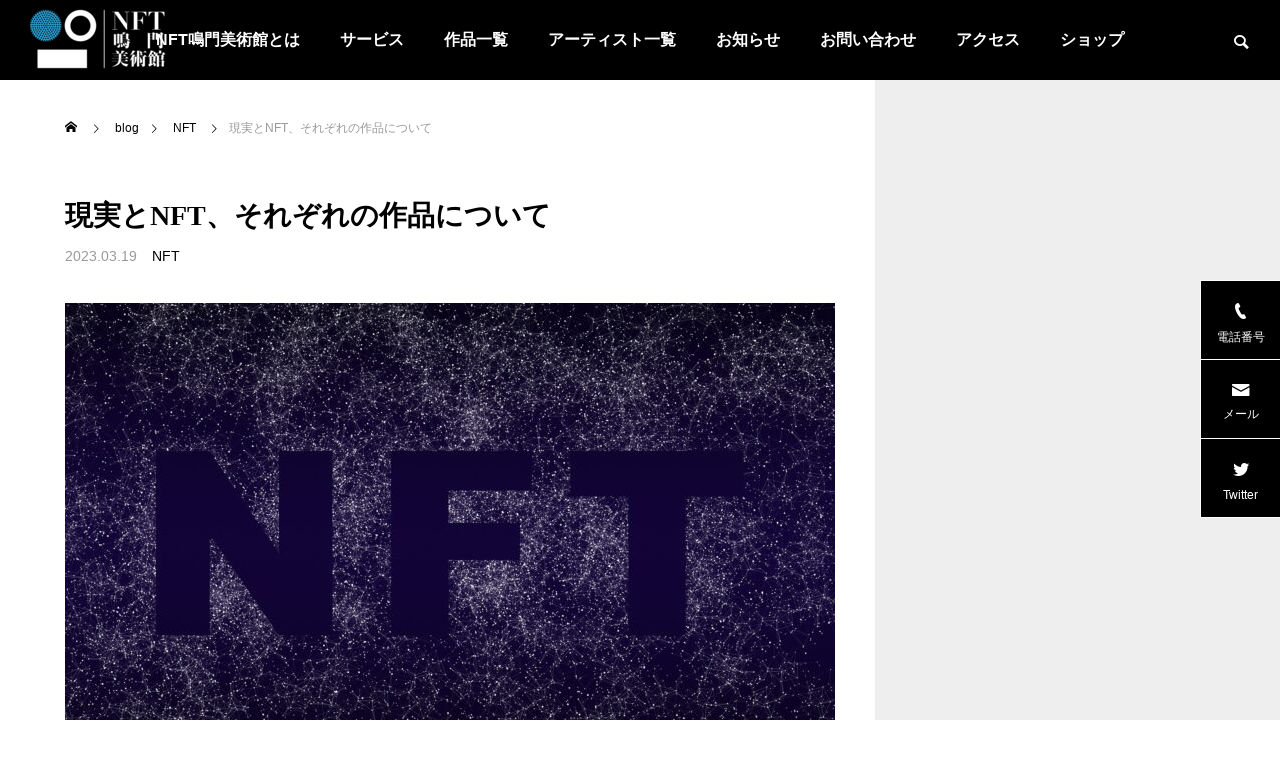

--- FILE ---
content_type: text/html; charset=UTF-8
request_url: https://nftjp.org/archives/1936
body_size: 20633
content:
<!DOCTYPE html>
<html class="pc" dir="ltr" lang="ja"
	prefix="og: https://ogp.me/ns#" >
<head>
<meta charset="UTF-8">
<!--[if IE]><meta http-equiv="X-UA-Compatible" content="IE=edge"><![endif]-->
<meta name="viewport" content="width=device-width">

<meta name="description" content="NFTは、非代替性トークン（Non-Fungible Token）の略であり、デジタルアセットの所有権を証明するための仕組みです。">
<link rel="pingback" href="https://nftjp.org/xmlrpc.php">

		<!-- All in One SEO 4.2.1.1 -->
		<title>現実とNFT、それぞれの作品について - NFT鳴門美術館</title>
		<meta name="description" content="NFTは、非代替性トークン（Non-Fungible Token）の略であり、デジタルアセットの所有権を証明す" />
		<meta name="robots" content="max-image-preview:large" />
		<link rel="canonical" href="https://nftjp.org/archives/1936" />
		<meta property="og:locale" content="ja_JP" />
		<meta property="og:site_name" content="NFT鳴門美術館 - 日本初のNFT美術館へようこそ" />
		<meta property="og:type" content="article" />
		<meta property="og:title" content="現実とNFT、それぞれの作品について - NFT鳴門美術館" />
		<meta property="og:description" content="NFTは、非代替性トークン（Non-Fungible Token）の略であり、デジタルアセットの所有権を証明す" />
		<meta property="og:url" content="https://nftjp.org/archives/1936" />
		<meta property="article:published_time" content="2023-03-19T04:44:26+00:00" />
		<meta property="article:modified_time" content="2023-03-19T04:44:27+00:00" />
		<meta name="twitter:card" content="summary" />
		<meta name="twitter:title" content="現実とNFT、それぞれの作品について - NFT鳴門美術館" />
		<meta name="twitter:description" content="NFTは、非代替性トークン（Non-Fungible Token）の略であり、デジタルアセットの所有権を証明す" />
		<script type="application/ld+json" class="aioseo-schema">
			{"@context":"https:\/\/schema.org","@graph":[{"@type":"WebSite","@id":"https:\/\/nftjp.org\/#website","url":"https:\/\/nftjp.org\/","name":"NFT\u9cf4\u9580\u7f8e\u8853\u9928","description":"\u65e5\u672c\u521d\u306eNFT\u7f8e\u8853\u9928\u3078\u3088\u3046\u3053\u305d","inLanguage":"ja","publisher":{"@id":"https:\/\/nftjp.org\/#organization"}},{"@type":"Organization","@id":"https:\/\/nftjp.org\/#organization","name":"NFT\u9cf4\u9580\u7f8e\u8853\u9928","url":"https:\/\/nftjp.org\/"},{"@type":"BreadcrumbList","@id":"https:\/\/nftjp.org\/archives\/1936#breadcrumblist","itemListElement":[{"@type":"ListItem","@id":"https:\/\/nftjp.org\/#listItem","position":1,"item":{"@type":"WebPage","@id":"https:\/\/nftjp.org\/","name":"\u30db\u30fc\u30e0","description":"\u958b\u9928\u304b\u308920\u5e74\u3092\u8fce\u30482021\u5e74\u306e8\u6708\u306b\u3001\u7f8e\u8853\u9928\u540d\u3092\u300c\u9cf4\u9580\u30ac\u30ec\u306e\u68ee\u7f8e\u8853\u9928\u300d\u304b\u3089\u300c\uff2e\uff26\uff34\u9cf4\u9580\u7f8e\u8853\u9928\u300d\u306b\u6539\u79f0\u3057\u3066\u518d\u30b9\u30bf\u30fc\u30c8\u3059\u308b\u3053\u3068\u3068\u306a\u308a\u307e\u3057\u305f\u3002\u300c\uff2e\uff26\uff34\u9cf4\u9580\u7f8e\u8853\u9928\u300d\u306f\u65e5\u672c\u56fd\u5185\u306b\u304a\u3051\u308b\u7f8e\u8853\u54c1\u53ca\u3073\u30a2\u30fc\u30c8\u4f5c\u54c1\u306e\uff2e\uff26\uff34\u5316\u306e\u666e\u53ca\u3068\u767a\u5c55\u3092\u76ee\u6307\u3057\u307e\u3059\u3002","url":"https:\/\/nftjp.org\/"}}]},{"@type":"Person","@id":"https:\/\/nftjp.org\/archives\/author\/hashimoto#author","url":"https:\/\/nftjp.org\/archives\/author\/hashimoto","name":"hashimoto","image":{"@type":"ImageObject","@id":"https:\/\/nftjp.org\/archives\/1936#authorImage","url":"https:\/\/secure.gravatar.com\/avatar\/886ac8b353af223544494a69a9d30d60b35c36aaaac6ba4a6a8db8c1dbcb1a4f?s=96&d=mm&r=g","width":96,"height":96,"caption":"hashimoto"}},{"@type":"WebPage","@id":"https:\/\/nftjp.org\/archives\/1936#webpage","url":"https:\/\/nftjp.org\/archives\/1936","name":"\u73fe\u5b9f\u3068NFT\u3001\u305d\u308c\u305e\u308c\u306e\u4f5c\u54c1\u306b\u3064\u3044\u3066 - NFT\u9cf4\u9580\u7f8e\u8853\u9928","description":"NFT\u306f\u3001\u975e\u4ee3\u66ff\u6027\u30c8\u30fc\u30af\u30f3\uff08Non-Fungible Token\uff09\u306e\u7565\u3067\u3042\u308a\u3001\u30c7\u30b8\u30bf\u30eb\u30a2\u30bb\u30c3\u30c8\u306e\u6240\u6709\u6a29\u3092\u8a3c\u660e\u3059","inLanguage":"ja","isPartOf":{"@id":"https:\/\/nftjp.org\/#website"},"breadcrumb":{"@id":"https:\/\/nftjp.org\/archives\/1936#breadcrumblist"},"author":"https:\/\/nftjp.org\/archives\/author\/hashimoto#author","creator":"https:\/\/nftjp.org\/archives\/author\/hashimoto#author","image":{"@type":"ImageObject","@id":"https:\/\/nftjp.org\/#mainImage","url":"https:\/\/nftjp.org\/wp-content\/uploads\/2023\/03\/non-fungible-token-6849853_1920.jpg","width":1920,"height":1920},"primaryImageOfPage":{"@id":"https:\/\/nftjp.org\/archives\/1936#mainImage"},"datePublished":"2023-03-19T04:44:26+09:00","dateModified":"2023-03-19T04:44:27+09:00"},{"@type":"BlogPosting","@id":"https:\/\/nftjp.org\/archives\/1936#blogposting","name":"\u73fe\u5b9f\u3068NFT\u3001\u305d\u308c\u305e\u308c\u306e\u4f5c\u54c1\u306b\u3064\u3044\u3066 - NFT\u9cf4\u9580\u7f8e\u8853\u9928","description":"NFT\u306f\u3001\u975e\u4ee3\u66ff\u6027\u30c8\u30fc\u30af\u30f3\uff08Non-Fungible Token\uff09\u306e\u7565\u3067\u3042\u308a\u3001\u30c7\u30b8\u30bf\u30eb\u30a2\u30bb\u30c3\u30c8\u306e\u6240\u6709\u6a29\u3092\u8a3c\u660e\u3059","inLanguage":"ja","headline":"\u73fe\u5b9f\u3068NFT\u3001\u305d\u308c\u305e\u308c\u306e\u4f5c\u54c1\u306b\u3064\u3044\u3066","author":{"@id":"https:\/\/nftjp.org\/archives\/author\/hashimoto#author"},"publisher":{"@id":"https:\/\/nftjp.org\/#organization"},"datePublished":"2023-03-19T04:44:26+09:00","dateModified":"2023-03-19T04:44:27+09:00","articleSection":"NFT","mainEntityOfPage":{"@id":"https:\/\/nftjp.org\/archives\/1936#webpage"},"isPartOf":{"@id":"https:\/\/nftjp.org\/archives\/1936#webpage"},"image":{"@type":"ImageObject","@id":"https:\/\/nftjp.org\/#articleImage","url":"https:\/\/nftjp.org\/wp-content\/uploads\/2023\/03\/non-fungible-token-6849853_1920.jpg","width":1920,"height":1920}}]}
		</script>
		<!-- All in One SEO -->

<link rel="alternate" type="application/rss+xml" title="NFT鳴門美術館 &raquo; フィード" href="https://nftjp.org/feed" />
<link rel="alternate" type="application/rss+xml" title="NFT鳴門美術館 &raquo; コメントフィード" href="https://nftjp.org/comments/feed" />
<link rel="alternate" type="application/rss+xml" title="NFT鳴門美術館 &raquo; 現実とNFT、それぞれの作品について のコメントのフィード" href="https://nftjp.org/archives/1936/feed" />
<link rel="alternate" title="oEmbed (JSON)" type="application/json+oembed" href="https://nftjp.org/wp-json/oembed/1.0/embed?url=https%3A%2F%2Fnftjp.org%2Farchives%2F1936" />
<link rel="alternate" title="oEmbed (XML)" type="text/xml+oembed" href="https://nftjp.org/wp-json/oembed/1.0/embed?url=https%3A%2F%2Fnftjp.org%2Farchives%2F1936&#038;format=xml" />
		<!-- This site uses the Google Analytics by MonsterInsights plugin v8.10.0 - Using Analytics tracking - https://www.monsterinsights.com/ -->
							<script
				src="//www.googletagmanager.com/gtag/js?id=G-DB3GEYQ5R3"  data-cfasync="false" data-wpfc-render="false" type="text/javascript" async></script>
			<script data-cfasync="false" data-wpfc-render="false" type="text/javascript">
				var mi_version = '8.10.0';
				var mi_track_user = true;
				var mi_no_track_reason = '';
				
								var disableStrs = [
										'ga-disable-G-DB3GEYQ5R3',
														];

				/* Function to detect opted out users */
				function __gtagTrackerIsOptedOut() {
					for (var index = 0; index < disableStrs.length; index++) {
						if (document.cookie.indexOf(disableStrs[index] + '=true') > -1) {
							return true;
						}
					}

					return false;
				}

				/* Disable tracking if the opt-out cookie exists. */
				if (__gtagTrackerIsOptedOut()) {
					for (var index = 0; index < disableStrs.length; index++) {
						window[disableStrs[index]] = true;
					}
				}

				/* Opt-out function */
				function __gtagTrackerOptout() {
					for (var index = 0; index < disableStrs.length; index++) {
						document.cookie = disableStrs[index] + '=true; expires=Thu, 31 Dec 2099 23:59:59 UTC; path=/';
						window[disableStrs[index]] = true;
					}
				}

				if ('undefined' === typeof gaOptout) {
					function gaOptout() {
						__gtagTrackerOptout();
					}
				}
								window.dataLayer = window.dataLayer || [];

				window.MonsterInsightsDualTracker = {
					helpers: {},
					trackers: {},
				};
				if (mi_track_user) {
					function __gtagDataLayer() {
						dataLayer.push(arguments);
					}

					function __gtagTracker(type, name, parameters) {
						if (!parameters) {
							parameters = {};
						}

						if (parameters.send_to) {
							__gtagDataLayer.apply(null, arguments);
							return;
						}

						if (type === 'event') {
														parameters.send_to = monsterinsights_frontend.v4_id;
							var hookName = name;
							if (typeof parameters['event_category'] !== 'undefined') {
								hookName = parameters['event_category'] + ':' + name;
							}

							if (typeof MonsterInsightsDualTracker.trackers[hookName] !== 'undefined') {
								MonsterInsightsDualTracker.trackers[hookName](parameters);
							} else {
								__gtagDataLayer('event', name, parameters);
							}
							
													} else {
							__gtagDataLayer.apply(null, arguments);
						}
					}

					__gtagTracker('js', new Date());
					__gtagTracker('set', {
						'developer_id.dZGIzZG': true,
											});
										__gtagTracker('config', 'G-DB3GEYQ5R3', {"forceSSL":"true","link_attribution":"true"} );
															window.gtag = __gtagTracker;										(function () {
						/* https://developers.google.com/analytics/devguides/collection/analyticsjs/ */
						/* ga and __gaTracker compatibility shim. */
						var noopfn = function () {
							return null;
						};
						var newtracker = function () {
							return new Tracker();
						};
						var Tracker = function () {
							return null;
						};
						var p = Tracker.prototype;
						p.get = noopfn;
						p.set = noopfn;
						p.send = function () {
							var args = Array.prototype.slice.call(arguments);
							args.unshift('send');
							__gaTracker.apply(null, args);
						};
						var __gaTracker = function () {
							var len = arguments.length;
							if (len === 0) {
								return;
							}
							var f = arguments[len - 1];
							if (typeof f !== 'object' || f === null || typeof f.hitCallback !== 'function') {
								if ('send' === arguments[0]) {
									var hitConverted, hitObject = false, action;
									if ('event' === arguments[1]) {
										if ('undefined' !== typeof arguments[3]) {
											hitObject = {
												'eventAction': arguments[3],
												'eventCategory': arguments[2],
												'eventLabel': arguments[4],
												'value': arguments[5] ? arguments[5] : 1,
											}
										}
									}
									if ('pageview' === arguments[1]) {
										if ('undefined' !== typeof arguments[2]) {
											hitObject = {
												'eventAction': 'page_view',
												'page_path': arguments[2],
											}
										}
									}
									if (typeof arguments[2] === 'object') {
										hitObject = arguments[2];
									}
									if (typeof arguments[5] === 'object') {
										Object.assign(hitObject, arguments[5]);
									}
									if ('undefined' !== typeof arguments[1].hitType) {
										hitObject = arguments[1];
										if ('pageview' === hitObject.hitType) {
											hitObject.eventAction = 'page_view';
										}
									}
									if (hitObject) {
										action = 'timing' === arguments[1].hitType ? 'timing_complete' : hitObject.eventAction;
										hitConverted = mapArgs(hitObject);
										__gtagTracker('event', action, hitConverted);
									}
								}
								return;
							}

							function mapArgs(args) {
								var arg, hit = {};
								var gaMap = {
									'eventCategory': 'event_category',
									'eventAction': 'event_action',
									'eventLabel': 'event_label',
									'eventValue': 'event_value',
									'nonInteraction': 'non_interaction',
									'timingCategory': 'event_category',
									'timingVar': 'name',
									'timingValue': 'value',
									'timingLabel': 'event_label',
									'page': 'page_path',
									'location': 'page_location',
									'title': 'page_title',
								};
								for (arg in args) {
																		if (!(!args.hasOwnProperty(arg) || !gaMap.hasOwnProperty(arg))) {
										hit[gaMap[arg]] = args[arg];
									} else {
										hit[arg] = args[arg];
									}
								}
								return hit;
							}

							try {
								f.hitCallback();
							} catch (ex) {
							}
						};
						__gaTracker.create = newtracker;
						__gaTracker.getByName = newtracker;
						__gaTracker.getAll = function () {
							return [];
						};
						__gaTracker.remove = noopfn;
						__gaTracker.loaded = true;
						window['__gaTracker'] = __gaTracker;
					})();
									} else {
										console.log("");
					(function () {
						function __gtagTracker() {
							return null;
						}

						window['__gtagTracker'] = __gtagTracker;
						window['gtag'] = __gtagTracker;
					})();
									}
			</script>
				<!-- / Google Analytics by MonsterInsights -->
		<style id='wp-img-auto-sizes-contain-inline-css' type='text/css'>
img:is([sizes=auto i],[sizes^="auto," i]){contain-intrinsic-size:3000px 1500px}
/*# sourceURL=wp-img-auto-sizes-contain-inline-css */
</style>
<link rel='stylesheet' id='style-css' href='https://nftjp.org/wp-content/themes/falcon_tcd089/style.css?ver=1.1.5' type='text/css' media='all' />
<style id='wp-block-library-inline-css' type='text/css'>
:root{--wp-block-synced-color:#7a00df;--wp-block-synced-color--rgb:122,0,223;--wp-bound-block-color:var(--wp-block-synced-color);--wp-editor-canvas-background:#ddd;--wp-admin-theme-color:#007cba;--wp-admin-theme-color--rgb:0,124,186;--wp-admin-theme-color-darker-10:#006ba1;--wp-admin-theme-color-darker-10--rgb:0,107,160.5;--wp-admin-theme-color-darker-20:#005a87;--wp-admin-theme-color-darker-20--rgb:0,90,135;--wp-admin-border-width-focus:2px}@media (min-resolution:192dpi){:root{--wp-admin-border-width-focus:1.5px}}.wp-element-button{cursor:pointer}:root .has-very-light-gray-background-color{background-color:#eee}:root .has-very-dark-gray-background-color{background-color:#313131}:root .has-very-light-gray-color{color:#eee}:root .has-very-dark-gray-color{color:#313131}:root .has-vivid-green-cyan-to-vivid-cyan-blue-gradient-background{background:linear-gradient(135deg,#00d084,#0693e3)}:root .has-purple-crush-gradient-background{background:linear-gradient(135deg,#34e2e4,#4721fb 50%,#ab1dfe)}:root .has-hazy-dawn-gradient-background{background:linear-gradient(135deg,#faaca8,#dad0ec)}:root .has-subdued-olive-gradient-background{background:linear-gradient(135deg,#fafae1,#67a671)}:root .has-atomic-cream-gradient-background{background:linear-gradient(135deg,#fdd79a,#004a59)}:root .has-nightshade-gradient-background{background:linear-gradient(135deg,#330968,#31cdcf)}:root .has-midnight-gradient-background{background:linear-gradient(135deg,#020381,#2874fc)}:root{--wp--preset--font-size--normal:16px;--wp--preset--font-size--huge:42px}.has-regular-font-size{font-size:1em}.has-larger-font-size{font-size:2.625em}.has-normal-font-size{font-size:var(--wp--preset--font-size--normal)}.has-huge-font-size{font-size:var(--wp--preset--font-size--huge)}.has-text-align-center{text-align:center}.has-text-align-left{text-align:left}.has-text-align-right{text-align:right}.has-fit-text{white-space:nowrap!important}#end-resizable-editor-section{display:none}.aligncenter{clear:both}.items-justified-left{justify-content:flex-start}.items-justified-center{justify-content:center}.items-justified-right{justify-content:flex-end}.items-justified-space-between{justify-content:space-between}.screen-reader-text{border:0;clip-path:inset(50%);height:1px;margin:-1px;overflow:hidden;padding:0;position:absolute;width:1px;word-wrap:normal!important}.screen-reader-text:focus{background-color:#ddd;clip-path:none;color:#444;display:block;font-size:1em;height:auto;left:5px;line-height:normal;padding:15px 23px 14px;text-decoration:none;top:5px;width:auto;z-index:100000}html :where(.has-border-color){border-style:solid}html :where([style*=border-top-color]){border-top-style:solid}html :where([style*=border-right-color]){border-right-style:solid}html :where([style*=border-bottom-color]){border-bottom-style:solid}html :where([style*=border-left-color]){border-left-style:solid}html :where([style*=border-width]){border-style:solid}html :where([style*=border-top-width]){border-top-style:solid}html :where([style*=border-right-width]){border-right-style:solid}html :where([style*=border-bottom-width]){border-bottom-style:solid}html :where([style*=border-left-width]){border-left-style:solid}html :where(img[class*=wp-image-]){height:auto;max-width:100%}:where(figure){margin:0 0 1em}html :where(.is-position-sticky){--wp-admin--admin-bar--position-offset:var(--wp-admin--admin-bar--height,0px)}@media screen and (max-width:600px){html :where(.is-position-sticky){--wp-admin--admin-bar--position-offset:0px}}
/*wp_block_styles_on_demand_placeholder:69700b830e22b*/
/*# sourceURL=wp-block-library-inline-css */
</style>
<style id='classic-theme-styles-inline-css' type='text/css'>
/*! This file is auto-generated */
.wp-block-button__link{color:#fff;background-color:#32373c;border-radius:9999px;box-shadow:none;text-decoration:none;padding:calc(.667em + 2px) calc(1.333em + 2px);font-size:1.125em}.wp-block-file__button{background:#32373c;color:#fff;text-decoration:none}
/*# sourceURL=/wp-includes/css/classic-themes.min.css */
</style>
<link rel='stylesheet' id='contact-form-7-css' href='https://nftjp.org/wp-content/plugins/contact-form-7/includes/css/styles.css?ver=5.5.6.1' type='text/css' media='all' />
<link rel='stylesheet' id='tcd-maps-css' href='https://nftjp.org/wp-content/plugins/tcd-google-maps/admin.css?ver=6.9' type='text/css' media='all' />
<link rel='stylesheet' id='dashicons-css' href='https://nftjp.org/wp-includes/css/dashicons.min.css?ver=6.9' type='text/css' media='all' />
<link rel='stylesheet' id='xo-event-calendar-css' href='https://nftjp.org/wp-content/plugins/xo-event-calendar/css/xo-event-calendar.css?ver=2.3.7' type='text/css' media='all' />
<link rel='stylesheet' id='tablepress-default-css' href='https://nftjp.org/wp-content/plugins/tablepress/css/default.min.css?ver=1.14' type='text/css' media='all' />
<link rel='stylesheet' id='wp-block-paragraph-css' href='https://nftjp.org/wp-includes/blocks/paragraph/style.min.css?ver=6.9' type='text/css' media='all' />
<script type="text/javascript" src="https://nftjp.org/wp-includes/js/jquery/jquery.min.js?ver=3.7.1" id="jquery-core-js"></script>
<script type="text/javascript" src="https://nftjp.org/wp-includes/js/jquery/jquery-migrate.min.js?ver=3.4.1" id="jquery-migrate-js"></script>
<script type="text/javascript" src="https://nftjp.org/wp-content/plugins/google-analytics-for-wordpress/assets/js/frontend-gtag.min.js?ver=8.10.0" id="monsterinsights-frontend-script-js"></script>
<script data-cfasync="false" data-wpfc-render="false" type="text/javascript" id='monsterinsights-frontend-script-js-extra'>/* <![CDATA[ */
var monsterinsights_frontend = {"js_events_tracking":"true","download_extensions":"doc,pdf,ppt,zip,xls,docx,pptx,xlsx","inbound_paths":"[{\"path\":\"\\\/go\\\/\",\"label\":\"affiliate\"},{\"path\":\"\\\/recommend\\\/\",\"label\":\"affiliate\"}]","home_url":"https:\/\/nftjp.org","hash_tracking":"false","ua":"","v4_id":"G-DB3GEYQ5R3"};/* ]]> */
</script>
<script type="text/javascript" id="xo-event-calendar-ajax-js-extra">
/* <![CDATA[ */
var xo_event_calendar_object = {"ajax_url":"https://nftjp.org/wp-admin/admin-ajax.php","action":"xo_event_calendar_month"};
//# sourceURL=xo-event-calendar-ajax-js-extra
/* ]]> */
</script>
<script type="text/javascript" src="https://nftjp.org/wp-content/plugins/xo-event-calendar/js/ajax.js?ver=2.3.7" id="xo-event-calendar-ajax-js"></script>
<link rel="https://api.w.org/" href="https://nftjp.org/wp-json/" /><link rel="alternate" title="JSON" type="application/json" href="https://nftjp.org/wp-json/wp/v2/posts/1936" /><link rel='shortlink' href='https://nftjp.org/?p=1936' />
<!-- start Simple Custom CSS and JS -->
<style type="text/css">
/* --- お問い合わせフォーム --- */
/* デザインカスタマイズ */
div.wpcf7 { background:#fafafa; border:1px solid #ddd; padding:0px; -moz-border-radius:10px; -khtml-border-radius:10px; -webkit-border-radius:10px; border-radius:10px; margin:0 0 30px 0; }
div.wpcf7 p { padding:20px 20px 0; margin:0; font-size:11px; }
div.wpcf7 input, .wpcf7 textarea { border:1px solid #ccc; padding:8px; font-size:14px; }
div.wpcf7 textarea { width:97.5%; height:300px; }
div.wpcf7 input.wpcf7-submit {
   cursor:pointer; color:#fff; font-weight:bold; font-size:14px; width:200px; height:45px; margin:0 auto; display:block;
   -moz-border-radius:5px; -khtml-border-radius:5px; -webkit-border-radius:5px; border-radius:5px;
   background:#333; box-shadow: 0px 0px 3px 0px rgba(0, 0, 0, 0.5), inset 0px 32px 0px -12px #808080; border:1px solid #666;
}
div.wpcf7 input.wpcf7-submit:hover { background:#006080; box-shadow: 0px 0px 3px 0px rgba(0, 0, 0, 0.5), inset 0px 32px 0px -12px #007ea8; border:1px solid #006080; }
.wpcf7 input.wpcf7-submit:active { box-shadow:none; bottom:-2px; position:relative; }
.wpcf7 input:focus, .wpcf7 textarea:focus { border:1px solid #009de1; }
.wpcf7-captchac { border:1px solid #ccc; }
 
 
/* エラー個所をわかりやすく表示 */
.wpcf7 .wpcf7-not-valid { background: #ffb6c1; }
.wpcf7 span.wpcf7-not-valid-tip {font-size: 80%;}
.wpcf7 .wpcf7-response-output {margin: 10px 0 0; padding: 8px 35px 8px 14px; text-shadow: 0 1px 0 rgba(255, 255, 255, 0.5);
    -webkit-border-radius: 4px; -moz-border-radius: 4px; border-radius: 4px; }
.wpcf7 .wpcf7-validation-errors {color: #B94A48; background-color: #F2DEDE; border: 1px solid #EED3D7;}
.wpcf7 .wpcf7-mail-sent-ok {color: #3A87AD; background-color: #D9EDF7; border: 1px solid #BCE8F1;}
 
/* 必須赤色表示 */
.wpcf7 .required { color: #f00;}
/* 任意緑色表示 */
.wpcf7 .any{ color: #080;}</style>
<!-- end Simple Custom CSS and JS -->
<!-- start Simple Custom CSS and JS -->
<script src="http://ajax.googleapis.com/ajax/libs/jquery/1.8/jquery.min.js"></script>
<script type="text/javascript" src="http://ajaxzip3.googlecode.com/svn/trunk/ajaxzip3/ajaxzip3-https.js"></script><script type="text/javascript">
$(function(){
  $('#zip').keyup(function(event){
    AjaxZip3.zip2addr(this,'','addr','addr');
  })
})
</script><!-- end Simple Custom CSS and JS -->
<!-- start Simple Custom CSS and JS -->
<script src="https://ajaxzip3.github.io/ajaxzip3.js"></script>
<!-- end Simple Custom CSS and JS -->
<!-- Favicon Rotator -->
<link rel="shortcut icon" href="https://nftjp.org/wp-content/uploads/2021/08/favicon-1.png" />
<!-- End Favicon Rotator -->

<link rel="stylesheet" href="https://nftjp.org/wp-content/themes/falcon_tcd089/css/design-plus.css?ver=1.1.5">
<link rel="stylesheet" href="https://nftjp.org/wp-content/themes/falcon_tcd089/css/sns-botton.css?ver=1.1.5">
<link rel="stylesheet" media="screen and (max-width:1201px)" href="https://nftjp.org/wp-content/themes/falcon_tcd089/css/responsive.css?ver=1.1.5">
<link rel="stylesheet" media="screen and (max-width:1201px)" href="https://nftjp.org/wp-content/themes/falcon_tcd089/css/footer-bar.css?ver=1.1.5">

<script src="https://nftjp.org/wp-content/themes/falcon_tcd089/js/jquery.easing.1.4.js?ver=1.1.5"></script>
<script src="https://nftjp.org/wp-content/themes/falcon_tcd089/js/jscript.js?ver=1.1.5"></script>
<script src="https://nftjp.org/wp-content/themes/falcon_tcd089/js/jquery.cookie.min.js?ver=1.1.5"></script>
<script src="https://nftjp.org/wp-content/themes/falcon_tcd089/js/comment.js?ver=1.1.5"></script>
<script src="https://nftjp.org/wp-content/themes/falcon_tcd089/js/parallax.js?ver=1.1.5"></script>

<link rel="stylesheet" href="https://nftjp.org/wp-content/themes/falcon_tcd089/js/simplebar.css?ver=1.1.5">
<script src="https://nftjp.org/wp-content/themes/falcon_tcd089/js/simplebar.min.js?ver=1.1.5"></script>


<script src="https://nftjp.org/wp-content/themes/falcon_tcd089/js/header_fix.js?ver=1.1.5"></script>


<style type="text/css">
body { font-size:16px; }
.common_headline { font-size:38px !important; font-weight:500 !important; }
@media screen and (max-width:950px) {
  .common_headline { font-size:30px !important; }
}
@media screen and (max-width:750px) {
  body { font-size:14px; }
  .common_headline { font-size:22px !important; font-weight:600 !important; }
}
body, input, textarea { font-family: Arial, "Hiragino Sans", "ヒラギノ角ゴ ProN", "Hiragino Kaku Gothic ProN", "游ゴシック", YuGothic, "メイリオ", Meiryo, sans-serif; }

.rich_font, .p-vertical { font-family: "Times New Roman" , "游明朝" , "Yu Mincho" , "游明朝体" , "YuMincho" , "ヒラギノ明朝 Pro W3" , "Hiragino Mincho Pro" , "HiraMinProN-W3" , "HGS明朝E" , "ＭＳ Ｐ明朝" , "MS PMincho" , serif; font-weight:600; }

.rich_font_type1 { font-family: Arial, "ヒラギノ角ゴ ProN W3", "Hiragino Kaku Gothic ProN", "メイリオ", Meiryo, sans-serif; font-weight:600; }
.rich_font_type2 { font-family: Arial, "Hiragino Sans", "ヒラギノ角ゴ ProN", "Hiragino Kaku Gothic ProN", "游ゴシック", YuGothic, "メイリオ", Meiryo, sans-serif; font-weight:600; }
.rich_font_type3 { font-family: "Times New Roman" , "游明朝" , "Yu Mincho" , "游明朝体" , "YuMincho" , "ヒラギノ明朝 Pro W3" , "Hiragino Mincho Pro" , "HiraMinProN-W3" , "HGS明朝E" , "ＭＳ Ｐ明朝" , "MS PMincho" , serif; font-weight:600; }

#header { background:rgba(0,0,0,1); }
body.single #header, body.no_index_header_content #header, body.header_fix #header { background:rgba(0,0,0,1); }
#header:hover { background:rgba(0,0,0,1) !important; }
#header a, #header_search_button:before { color:#ffffff; }
#header a:hover, #header_search_button:hover:before { color:rgba(255,255,255,0.5); }
#header_logo .logo_text { font-size:32px; }
#footer_logo .logo_text { font-size:32px; }
@media screen and (max-width:1201px) {
  #header_logo .logo_text { font-size:24px; }
  #footer_logo .logo_text { font-size:24px; }
}
#global_menu > ul > li > a { color:#ffffff; }
#global_menu > ul > li > a:hover, #global_menu > ul > li.current-menu-item > a, #header.active #global_menu > ul > li.active > a, #header.active #global_menu > ul > li.active_megamenu_button > a { color:rgba(255,255,255,0.5); }
#global_menu ul ul a { background:#000000; }
#global_menu ul ul a:hover { color:#ffffff; background:#003344; }
#global_menu ul ul li.menu-item-has-children > a:before { color:#ffffff; }
.mobile #header, .mobile body.single.header_fix #header  { background:rgba(0,0,0,1); }
.mobile body.single #header:hover { background:rgba(0,0,0,1); }
.mobile #header:hover { background:rgba(0,0,0,1) !important; }
#drawer_menu { color:#ffffff; background:#000000; }
#drawer_menu a { color:#ffffff; }
#drawer_menu a:hover { color:#003344; }
#mobile_menu a { color:#ffffff; border-color:#444444; }
#mobile_menu li li a { background:#333333; }
#mobile_menu a:hover, #drawer_menu .close_button:hover, #mobile_menu .child_menu_button:hover { color:#ffffff; background:#444444; }
#mobile_menu .child_menu_button .icon:before, #mobile_menu .child_menu_button:hover .icon:before { color:#ffffff; }
#footer_search .button label:before { color:#ffffff; }
#footer_search .button label:hover:before { color:rgba(255,255,255,0.5); }
#footer_banner a { color:#ffffff !important; }
#footer_banner .title { font-size:22px; }
#footer_banner .sub_title { font-size:14px; }
@media screen and (max-width:1050px) {
  #footer_banner .title { font-size:18px; }
  #footer_banner .sub_title { font-size:12px; }
}
.author_profile .avatar_area img, .animate_image img, .animate_background .image {
  width:100%; height:auto;
  -webkit-transition: transform  0.5s ease;
  transition: transform  0.5s ease;
}
.author_profile a.avatar:hover img, .animate_image:hover img, .animate_background:hover .image {
  -webkit-transform: scale(1.2);
  transform: scale(1.2);
}


a { color:#000; }

.sns_button_list.color_type2 li.contact a:before, .author_profile .author_link li.contact a:before, .author_profile .author_link li.user_url a:before
  { color:#000000; }

.widget_headline, .page_navi span.current, #post_pagination p, #comment_tab li.active a, #index_news_ticker .category, #side_menu a, #copyright, .news_list .item, .blog_list .item,
  #return_top a, #footer_banner .title_area, .widget_tab_post_list_button div.active, .widget_tab_post_list, #showroom_list .title, .megamenu_a .category, .megamenu_b .title, #showroom_sort_button a.active,
    #related_post .category, #showroom_title_area_bottom:before
      { background:#000000; }

.page_navi span.current, #post_pagination p, .widget_tab_post_list_button div.active, #showroom_sort_button a.active
  { border-color:#000000; }

#footer_menu ul li a:hover { color:rgba(0,0,0,0.5); }

.megamenu, #showroom_gallery p, #showroom_list .category, .index_showroom_list .category
  { background-color:#003344; }

#showroom_gallery_nav .owl-item.current .item:before, #showroom_gallery_nav .item:hover:before
  { box-shadow:inset 0 0 0 4px #003344; }
a:hover, #footer_top a:hover, #footer_social_link li a:hover:before, #next_prev_post a:hover, .single_copy_title_url_btn:hover,
  .tcdw_search_box_widget .search_area .search_button:hover:before, #single_author_title_area .author_link li a:hover:before, .author_profile a:hover, #post_meta_bottom a:hover, .cardlink_title a:hover,
    .comment a:hover, .comment_form_wrapper a:hover
      { color:#003344; }

.page_navi a:hover, #post_pagination a:hover, #p_readmore .button:hover, .c-pw__btn:hover, #comment_tab li a:hover, #submit_comment:hover, #cancel_comment_reply a:hover,
  #wp-calendar #prev a:hover, #wp-calendar #next a:hover, #wp-calendar td a:hover, #comment_tab li a:hover, #return_top a:hover, #side_menu a:hover, #related_post .category:hover
      { background-color:#003344; }

.page_navi a:hover, #post_pagination a:hover, #comment_textarea textarea:focus, .c-pw__box-input:focus
  { border-color:#003344; }

.post_content a, .custom-html-widget a { color:#000000; }
.post_content a:hover, .custom-html-widget a:hover { color:#003344; }

.design_button.type1 a { color:#ffffff !important; background:#000000; }
.design_button.type1 a:hover { color:#ffffff !important; background:#003344; }
.styled_h2 {
  font-size:26px !important; text-align:left; color:#ffffff; background:#000000;  border-top:0px solid #dddddd;
  border-bottom:0px solid #dddddd;
  border-left:0px solid #dddddd;
  border-right:0px solid #dddddd;
  padding:15px 15px 15px 15px !important;
  margin:0px 0px 30px !important;
}
.styled_h3 {
  font-size:22px !important; text-align:left; color:#000000;   border-top:0px solid #dddddd;
  border-bottom:0px solid #dddddd;
  border-left:2px solid #000000;
  border-right:0px solid #dddddd;
  padding:6px 0px 6px 16px !important;
  margin:0px 0px 30px !important;
}
.styled_h4 {
  font-size:18px !important; text-align:left; color:#000000;   border-top:0px solid #dddddd;
  border-bottom:1px solid #dddddd;
  border-left:0px solid #dddddd;
  border-right:0px solid #dddddd;
  padding:3px 0px 3px 20px !important;
  margin:0px 0px 30px !important;
}
.styled_h5 {
  font-size:14px !important; text-align:left; color:#000000;   border-top:0px solid #dddddd;
  border-bottom:1px solid #dddddd;
  border-left:0px solid #dddddd;
  border-right:0px solid #dddddd;
  padding:3px 0px 3px 24px !important;
  margin:0px 0px 30px !important;
}
@media screen and (max-width:750px) {
  .styled_h2 { font-size:16px !important; margin:0px 0px 20px !important; }
  .styled_h3 { font-size:16px !important; margin:0px 0px 20px !important; }
  .styled_h4 { font-size:15px !important; margin:0px 0px 20px !important; }
  .styled_h5 { font-size:14px !important; margin:0px 0px 20px !important; }
}
.q_custom_button1 {
  color:#ffffff !important;
  border-color:rgba(83,83,83,1);
}
.q_custom_button1.animation_type1 { background:#535353; }
.q_custom_button1:hover, .q_custom_button1:focus {
  color:#ffffff !important;
  border-color:rgba(125,125,125,1);
}
.q_custom_button1.animation_type1:hover { background:#7d7d7d; }
.q_custom_button1:before { background:#7d7d7d; }
.q_custom_button2 {
  color:#ffffff !important;
  border-color:rgba(83,83,83,1);
}
.q_custom_button2.animation_type1 { background:#535353; }
.q_custom_button2:hover, .q_custom_button2:focus {
  color:#ffffff !important;
  border-color:rgba(125,125,125,1);
}
.q_custom_button2.animation_type1:hover { background:#7d7d7d; }
.q_custom_button2:before { background:#7d7d7d; }
.speech_balloon_left1 .speach_balloon_text { background-color: #ffdfdf; border-color: #ffdfdf; color: #000000 }
.speech_balloon_left1 .speach_balloon_text::before { border-right-color: #ffdfdf }
.speech_balloon_left1 .speach_balloon_text::after { border-right-color: #ffdfdf }
.speech_balloon_left2 .speach_balloon_text { background-color: #ffffff; border-color: #ff5353; color: #000000 }
.speech_balloon_left2 .speach_balloon_text::before { border-right-color: #ff5353 }
.speech_balloon_left2 .speach_balloon_text::after { border-right-color: #ffffff }
.speech_balloon_right1 .speach_balloon_text { background-color: #ccf4ff; border-color: #ccf4ff; color: #000000 }
.speech_balloon_right1 .speach_balloon_text::before { border-left-color: #ccf4ff }
.speech_balloon_right1 .speach_balloon_text::after { border-left-color: #ccf4ff }
.speech_balloon_right2 .speach_balloon_text { background-color: #ffffff; border-color: #0789b5; color: #000000 }
.speech_balloon_right2 .speach_balloon_text::before { border-left-color: #0789b5 }
.speech_balloon_right2 .speach_balloon_text::after { border-left-color: #ffffff }
.qt_google_map .pb_googlemap_custom-overlay-inner { background:#000000; color:#ffffff; }
.qt_google_map .pb_googlemap_custom-overlay-inner::after { border-color:#000000 transparent transparent transparent; }
.design_headline1 { font-size:28px !important; background:#000; color:#fff; height:70px; line-height:70px !important; position:relative; text-align:center; margin:0 0 30px 0 !important; padding:0 !important; }
.design_headline2 { font-size:26px !important; background:#eee; height:70px; line-height:70px !important; position:relative; text-align:center; margin:0 0 50px 0 !important; padding:0 !important; }
.design_headline2 .num { font-size:20px !important; width:50px; height:50px; line-height:50px; font-family:'Arial'; display:block; background:#000; position:absolute; top:10px; left:10px; color:#fff; }
@media screen and (max-width:750px) {
  .design_headline1 { font-size:16px !important; height:50px; line-height:50px !important; margin:0 0 20px 0 !important; }
  .design_headline2 { font-size:16px !important; height:50px; line-height:50px !important; margin:0 0 20px 0 !important; }
  .design_headline2 .num { font-size:14px !important; width:30px; height:30px; line-height:30px; }
}
</style>

<style id="current-page-style" type="text/css">
#post_title .title { font-size:28px; }
#related_post .title { font-size:14px; }
@media screen and (max-width:750px) {
  #post_title .title { font-size:18px; }
  #related_post .title { font-size:13px; }
}
</style>

<script type="text/javascript">
jQuery(function($){
  if ($('.megamenu_a .slider').length){
    $('.megamenu_a .slider').addClass('owl-carousel').owlCarousel({
      autoplay: true,
      autoplayHoverPause: true,
      autoplayTimeout: 5000,
      autoplaySpeed: 700,
      dots: false,
      items: 4,
      loop: true,
      nav: true,
      navText: ['&#xe90f', '&#xe910']
    });
  }
});
</script>

<link rel="icon" href="https://nftjp.org/wp-content/uploads/2023/01/cropped-NNMlogo_和文ヨコ-32x32.jpg" sizes="32x32" />
<link rel="icon" href="https://nftjp.org/wp-content/uploads/2023/01/cropped-NNMlogo_和文ヨコ-192x192.jpg" sizes="192x192" />
<link rel="apple-touch-icon" href="https://nftjp.org/wp-content/uploads/2023/01/cropped-NNMlogo_和文ヨコ-180x180.jpg" />
<meta name="msapplication-TileImage" content="https://nftjp.org/wp-content/uploads/2023/01/cropped-NNMlogo_和文ヨコ-270x270.jpg" />
</head>
<body id="body" class="wp-singular post-template-default single single-post postid-1936 single-format-standard wp-theme-falcon_tcd089 use_header_fix use_mobile_header_fix">


 
 
 <header id="header">
    <div id="header_logo">
   <p class="logo">
 <a href="https://nftjp.org/" title="NFT鳴門美術館">
    <img class="logo_image" src="https://nftjp.org/wp-content/uploads/2023/01/NNMlogo_wh和文ヨコ-1.png?1768950659" alt="NFT鳴門美術館" title="NFT鳴門美術館" width="150" height="65" />
     </a>
</p>

  </div>
    <div id="header_search">
   <div id="header_search_button"></div>
   <form role="search" method="get" id="header_searchform" action="https://nftjp.org">
    <div class="input_area"><input type="text" value="" id="header_search_input" name="s" autocomplete="off"></div>
    <div class="button"><label for="header_search_button"></label><input type="submit" id="header_search_button" value=""></div>
   </form>
  </div>
      <a id="global_menu_button" href="#"><span></span><span></span><span></span></a>
  <nav id="global_menu">
   <ul id="menu-%e3%82%b0%e3%83%ad%e3%83%bc%e3%83%90%e3%83%ab%e3%83%a1%e3%83%8b%e3%83%a5%e3%83%bc" class="menu"><li id="menu-item-871" class="menu-item menu-item-type-post_type menu-item-object-page menu-item-has-children menu-item-871 "><a href="https://nftjp.org/nft-naruto-museum">NFT鳴門美術館とは</a>
<ul class="sub-menu">
	<li id="menu-item-1175" class="menu-item menu-item-type-post_type menu-item-object-page menu-item-1175 "><a href="https://nftjp.org/movie">紹介動画</a></li>
	<li id="menu-item-1880" class="menu-item menu-item-type-post_type menu-item-object-page menu-item-1880 "><a href="https://nftjp.org/nft%e9%b3%b4%e9%96%80%e7%be%8e%e8%a1%93%e9%a4%a8-%e7%be%8e%e8%a1%93%e9%a4%a8%e3%83%bb%e5%8d%9a%e7%89%a9%e9%a4%a8%e3%81%ae%e5%8f%8e%e7%9b%8a%e6%a7%8b%e9%80%a0%e3%81%ae%e5%a4%9a%e6%a7%98%e5%8c%96">美術館、博物館とNFT</a></li>
	<li id="menu-item-1966" class="menu-item menu-item-type-post_type menu-item-object-page menu-item-1966 "><a href="https://nftjp.org/web3-0">WEB3.0とは</a></li>
	<li id="menu-item-870" class="menu-item menu-item-type-post_type menu-item-object-page menu-item-has-children menu-item-870 "><a href="https://nftjp.org/nft-about">NFTとは</a>
	<ul class="sub-menu">
		<li id="menu-item-1759" class="menu-item menu-item-type-custom menu-item-object-custom menu-item-1759 "><a href="https://nftjp.org/archives/category/nft">NFTについて詳しく</a></li>
	</ul>
</li>
	<li id="menu-item-1639" class="menu-item menu-item-type-post_type menu-item-object-page menu-item-has-children menu-item-1639 "><a href="https://nftjp.org/%e3%83%a1%e3%82%bf%e3%83%90%e3%83%bc%e3%82%b9%e3%81%a8%e3%81%af">メタバースとは</a>
	<ul class="sub-menu">
		<li id="menu-item-1869" class="menu-item menu-item-type-custom menu-item-object-custom menu-item-1869 "><a href="https://nftjp.org/archives/category/metaverse">Metaverseについて詳しく</a></li>
	</ul>
</li>
	<li id="menu-item-1503" class="menu-item menu-item-type-post_type menu-item-object-page menu-item-1503 "><a href="https://nftjp.org/support-for-animal-protection-activities">動物保護活動の支援</a></li>
</ul>
</li>
<li id="menu-item-1555" class="menu-item menu-item-type-custom menu-item-object-custom menu-item-has-children menu-item-1555 "><a href="#">サービス</a>
<ul class="sub-menu">
	<li id="menu-item-1789" class="menu-item menu-item-type-post_type menu-item-object-page menu-item-1789 "><a href="https://nftjp.org/%e7%be%8e%e8%a1%93%e5%93%81%e4%bf%9d%e7%ae%a1%e3%80%81%e5%b1%95%e7%a4%ba%e3%82%b5%e3%83%bc%e3%83%93%e3%82%b9">美術品の保管、展示、寄贈</a></li>
	<li id="menu-item-1556" class="menu-item menu-item-type-post_type menu-item-object-page menu-item-1556 "><a href="https://nftjp.org/personal-history-storage">Personal History Storage</a></li>
	<li id="menu-item-1850" class="menu-item menu-item-type-custom menu-item-object-custom menu-item-1850 "><a href="https://museum-pass.nftjp.org/">NARUTO MUSEUM PASS</a></li>
	<li id="menu-item-1447" class="menu-item menu-item-type-custom menu-item-object-custom menu-item-1447 "><a href="https://nmm.world/">NFT MUSEUM MEMBERS</a></li>
</ul>
</li>
<li id="menu-item-792" class="menu-item menu-item-type-post_type_archive menu-item-object-showroom menu-item-792 "><a href="https://nftjp.org/archives/showroom">作品一覧</a></li>
<li id="menu-item-826" class="menu-item menu-item-type-custom menu-item-object-custom menu-item-has-children menu-item-826 "><a href="#">アーティスト一覧</a>
<ul class="sub-menu">
	<li id="menu-item-515" class="menu-item menu-item-type-post_type menu-item-object-page menu-item-515 "><a href="https://nftjp.org/%e3%83%92%e3%83%ad%e3%83%bb%e3%83%a4%e3%83%9e%e3%82%ac%e3%82%bf">ヒロ・ヤマガタ</a></li>
	<li id="menu-item-1844" class="menu-item menu-item-type-post_type menu-item-object-page menu-item-1844 "><a href="https://nftjp.org/%e3%83%9e%e3%82%a4%e3%82%bb%e3%83%b3%e9%99%b6%e5%99%a8">マイセン陶器</a></li>
	<li id="menu-item-1418" class="menu-item menu-item-type-post_type menu-item-object-page menu-item-1418 "><a href="https://nftjp.org/%e3%82%a8%e3%83%9f%e3%83%bc%e3%83%ab%e3%83%bb%e3%82%ac%e3%83%ac">エミール・ガレ</a></li>
	<li id="menu-item-1476" class="menu-item menu-item-type-post_type menu-item-object-page menu-item-1476 "><a href="https://nftjp.org/%e5%8f%a4%e9%87%8e%e5%b9%b8%e6%b2%bb">古野幸治</a></li>
</ul>
</li>
<li id="menu-item-831" class="menu-item menu-item-type-custom menu-item-object-custom menu-item-831 "><a href="https://nftjp.org/archives/news">お知らせ</a></li>
<li id="menu-item-502" class="menu-item menu-item-type-post_type menu-item-object-page menu-item-has-children menu-item-502 "><a href="https://nftjp.org/contact">お問い合わせ</a>
<ul class="sub-menu">
	<li id="menu-item-864" class="menu-item menu-item-type-post_type menu-item-object-page menu-item-privacy-policy menu-item-864 "><a rel="privacy-policy" href="https://nftjp.org/privacy-policy">プライバシーポリシー</a></li>
</ul>
</li>
<li id="menu-item-1006" class="menu-item menu-item-type-post_type menu-item-object-page menu-item-1006 "><a href="https://nftjp.org/business-hours">アクセス</a></li>
<li id="menu-item-1477" class="menu-item menu-item-type-custom menu-item-object-custom menu-item-1477 "><a href="https://shop.nftjp.org/">ショップ</a></li>
</ul>  </nav>
     </header>

 
<div id="container" >

 
<div id="main_contents">

 <div id="main_col">

 <div id="bread_crumb">
 <ul class="clearfix" itemscope itemtype="http://schema.org/BreadcrumbList">
  <li itemprop="itemListElement" itemscope itemtype="http://schema.org/ListItem" class="home"><a itemprop="item" href="https://nftjp.org/"><span itemprop="name">ホーム</span></a><meta itemprop="position" content="1"></li>
 <li itemprop="itemListElement" itemscope itemtype="http://schema.org/ListItem"><a itemprop="item" href="https://nftjp.org/archives/1936"><span itemprop="name">blog</span></a><meta itemprop="position" content="2"></li>
  <li class="category" itemprop="itemListElement" itemscope itemtype="http://schema.org/ListItem">
    <a itemprop="item" href="https://nftjp.org/archives/category/nft"><span itemprop="name">NFT</span></a>
    <meta itemprop="position" content="3">
 </li>
  <li class="last" itemprop="itemListElement" itemscope itemtype="http://schema.org/ListItem"><span itemprop="name">現実とNFT、それぞれの作品について</span><meta itemprop="position" content="4"></li>
  </ul>
</div>

 
  <article id="article">

   
   <div id="post_title">
    <h1 class="title rich_font entry-title">現実とNFT、それぞれの作品について</h1>
    <ul class="meta_top clearfix">
          <li class="date"><time class="entry-date published" datetime="2023-03-19T13:44:27+09:00">2023.03.19</time></li>
                    <li class="category"><a href="https://nftjp.org/archives/category/nft">NFT</a></li>
         </ul>
   </div>

      <div id="post_image_wrap">
    <div id="post_image" style="background:url(https://nftjp.org/wp-content/uploads/2023/03/non-fungible-token-6849853_1920-770x480.jpg) no-repeat center center; background-size:cover;"></div>
   </div>
   
      <div class="single_share clearfix" id="single_share_top">
    <div class="share-type1 share-top">
 
	<div class="sns mt10">
		<ul class="type1 clearfix">
			<li class="twitter">
				<a href="http://twitter.com/share?text=%E7%8F%BE%E5%AE%9F%E3%81%A8NFT%E3%80%81%E3%81%9D%E3%82%8C%E3%81%9E%E3%82%8C%E3%81%AE%E4%BD%9C%E5%93%81%E3%81%AB%E3%81%A4%E3%81%84%E3%81%A6&url=https%3A%2F%2Fnftjp.org%2Farchives%2F1936&via=&tw_p=tweetbutton&related=" onclick="javascript:window.open(this.href, '', 'menubar=no,toolbar=no,resizable=yes,scrollbars=yes,height=400,width=600');return false;"><i class="icon-twitter"></i><span class="ttl">Tweet</span><span class="share-count"></span></a>
			</li>
			<li class="facebook">
				<a href="//www.facebook.com/sharer/sharer.php?u=https://nftjp.org/archives/1936&amp;t=%E7%8F%BE%E5%AE%9F%E3%81%A8NFT%E3%80%81%E3%81%9D%E3%82%8C%E3%81%9E%E3%82%8C%E3%81%AE%E4%BD%9C%E5%93%81%E3%81%AB%E3%81%A4%E3%81%84%E3%81%A6" class="facebook-btn-icon-link" target="blank" rel="nofollow"><i class="icon-facebook"></i><span class="ttl">Share</span><span class="share-count"></span></a>
			</li>
			<li class="hatebu">
				<a href="http://b.hatena.ne.jp/add?mode=confirm&url=https%3A%2F%2Fnftjp.org%2Farchives%2F1936" onclick="javascript:window.open(this.href, '', 'menubar=no,toolbar=no,resizable=yes,scrollbars=yes,height=400,width=510');return false;" ><i class="icon-hatebu"></i><span class="ttl">Hatena</span><span class="share-count"></span></a>
			</li>
			<li class="pocket">
				<a href="http://getpocket.com/edit?url=https%3A%2F%2Fnftjp.org%2Farchives%2F1936&title=%E7%8F%BE%E5%AE%9F%E3%81%A8NFT%E3%80%81%E3%81%9D%E3%82%8C%E3%81%9E%E3%82%8C%E3%81%AE%E4%BD%9C%E5%93%81%E3%81%AB%E3%81%A4%E3%81%84%E3%81%A6" target="blank"><i class="icon-pocket"></i><span class="ttl">Pocket</span><span class="share-count"></span></a>
			</li>
			<li class="rss">
				<a href="https://nftjp.org/feed" target="blank"><i class="icon-rss"></i><span class="ttl">RSS</span></a>
			</li>
			<li class="feedly">
				<a href="http://feedly.com/index.html#subscription/feed/https://nftjp.org/feed" target="blank"><i class="icon-feedly"></i><span class="ttl">feedly</span><span class="share-count"></span></a>
			</li>
			<li class="pinterest">
				<a rel="nofollow" target="_blank" href="https://www.pinterest.com/pin/create/button/?url=https%3A%2F%2Fnftjp.org%2Farchives%2F1936&media=https://nftjp.org/wp-content/uploads/2023/03/non-fungible-token-6849853_1920.jpg&description=%E7%8F%BE%E5%AE%9F%E3%81%A8NFT%E3%80%81%E3%81%9D%E3%82%8C%E3%81%9E%E3%82%8C%E3%81%AE%E4%BD%9C%E5%93%81%E3%81%AB%E3%81%A4%E3%81%84%E3%81%A6"><i class="icon-pinterest"></i><span class="ttl">Pin&nbsp;it</span></a>
			</li>
		</ul>
	</div>
</div>
   </div>
   
      <div class="single_copy_title_url" id="single_copy_title_url_top">
    <button class="single_copy_title_url_btn" data-clipboard-text="現実とNFT、それぞれの作品について https://nftjp.org/archives/1936" data-clipboard-copied="記事のタイトルとURLをコピーしました">この記事のタイトルとURLをコピーする</button>
   </div>
   
   
   
      <div class="post_content clearfix">
    
<p>NFTは、非代替性トークン（Non-Fungible Token）の略であり、デジタルアセットの所有権を証明するための仕組みです。これにより、オンライン上のデジタル作品や資産を、所有権とともに独自の価値を持つ一意のアイテムとして取り扱うことができます。</p>



<p>一方、現実の作品は、物理的な実体を持つ芸術作品やコレクターアイテムなどを指します。これらは、通常、限定的な数が作られ、オークションやプライベートセールなどを通じて高い価格で取引されることがあります。</p>



<p>NFTは、デジタル作品に対して現実的な作品と同様の価値を与えることができます。たとえば、NFTは、ブロックチェーン上の一意のIDとして機能し、それぞれの作品を特定することができます。これにより、デジタル作品の所有権を明確にし、オンライン上での販売や取引を可能にします。</p>



<p>しかし、一方でNFTは、デジタル作品が実際に物理的な存在を持たないことから、一部の人々からはNFTが現実的な作品よりも価値がないと見られていることもあります。また、NFT市場においては、高額な取引が多数報告されていますが、その多くは限られた数の人々や富裕層の手に渡っているため、社会的な不平等を生み出すことが懸念されています。</p>



<p>つまり、NFTと現実の作品は、それぞれ独自の特性と価値を持っていますが、NFTは、デジタル作品において新たな可能性を開いていると言えます。</p>



<p>具体的に、NFTは、オンライン上での芸術作品、音楽、動画、ゲームアイテムなど、さまざまなデジタルコンテンツに適用されています。これらの作品は、物理的な実体を持たないため、従来の現実的な作品とは異なる特性を持ちます。たとえば、NFTには、作品の起源を確認するためのプルーフ・オブ・オリジナリティ（POO）が含まれることがあります。これは、作品が本物であることを証明するためのデジタル署名のようなもので、コレクターにとっては作品の価値を高めることができます。</p>



<p>また、NFTは、作品の所有権を明確にし、著作権や財産権などの法的問題を解決するのに役立ちます。これは、オンライン上で作品が拡散されることが多く、作品の作者や所有者が自分たちの権利を守るのが困難である場合に特に有用です。</p>



<p>一方で、NFT市場には、価格の暴落や詐欺などのリスクがあります。また、NFTを購入するには、仮想通貨の知識や取引所の利用方法を理解している必要があります。さらに、NFTの価値は、作品の人気や需要に大きく依存するため、市場の変動によって価値が上下することもあります。</p>



<p>総合的に言えば、NFTは、デジタル作品において新たな可能性を開く技術であると同時に、その市場はまだ新しいため、リスクや不確実性も存在します。そのため、NFTを購入する場合は、リスクを理解し、慎重な判断をすることが重要です。</p>



<p>さらに、NFTは芸術市場における古い慣行を変える可能性があります。従来、芸術作品は、ギャラリーに展示され、オークションやプライベートセールによって高額な価格で取引されることが一般的でした。しかし、NFTによって、誰でもデジタルアートを作成し、販売することが可能になりました。これは、芸術の民主化を促す可能性があります。</p>



<p>さらに、NFTは、アーティストや作品のファンとの直接的な関係を築くことができるため、ファンの熱狂的な支持を受けるアーティストや作品は、より高い価値を持つことがあります。また、NFTを通じて、アーティストや作品のファンは、作品の所有権を持つことができるため、より深い関わりを築くことができます。</p>



<p>しかし、NFT市場が急速に発展しているため、市場の信頼性に対する不安も存在します。NFTを買う前に、販売元や作品の背景について調査することが重要です。また、NFTの価値は市場の需要や流行に依存するため、長期的な価値を持つかどうかは不透明な場合があります。</p>



<p>総合的に言えば、NFTは、デジタル作品の所有権や価値を確立するための画期的な技術であり、芸術市場に大きな影響を与える可能性があります。しかし、市場が急速に発展しているため、リスクや不確実性が存在することも忘れてはなりません。NFTは、現実とは異なるデジタル空間での作品の所有権と価値を確立するための画期的な技術であり、芸術市場に大きな影響を与える可能性があります。しかし、市場が急速に発展しているため、リスクや不確実性が存在することも忘れてはなりません。NFTを購入する場合は、市場の状況やリスクについて理解し、慎重に判断することが重要です。</p>
   </div>

      <div class="single_share clearfix" id="single_share_bottom">
    <div class="share-type1 share-btm">
 
	<div class="sns mt10 mb45">
		<ul class="type1 clearfix">
			<li class="twitter">
				<a href="http://twitter.com/share?text=%E7%8F%BE%E5%AE%9F%E3%81%A8NFT%E3%80%81%E3%81%9D%E3%82%8C%E3%81%9E%E3%82%8C%E3%81%AE%E4%BD%9C%E5%93%81%E3%81%AB%E3%81%A4%E3%81%84%E3%81%A6&url=https%3A%2F%2Fnftjp.org%2Farchives%2F1936&via=&tw_p=tweetbutton&related=" onclick="javascript:window.open(this.href, '', 'menubar=no,toolbar=no,resizable=yes,scrollbars=yes,height=400,width=600');return false;"><i class="icon-twitter"></i><span class="ttl">Tweet</span><span class="share-count"></span></a>
			</li>
			<li class="facebook">
				<a href="//www.facebook.com/sharer/sharer.php?u=https://nftjp.org/archives/1936&amp;t=%E7%8F%BE%E5%AE%9F%E3%81%A8NFT%E3%80%81%E3%81%9D%E3%82%8C%E3%81%9E%E3%82%8C%E3%81%AE%E4%BD%9C%E5%93%81%E3%81%AB%E3%81%A4%E3%81%84%E3%81%A6" class="facebook-btn-icon-link" target="blank" rel="nofollow"><i class="icon-facebook"></i><span class="ttl">Share</span><span class="share-count"></span></a>
			</li>
			<li class="hatebu">
				<a href="http://b.hatena.ne.jp/add?mode=confirm&url=https%3A%2F%2Fnftjp.org%2Farchives%2F1936" onclick="javascript:window.open(this.href, '', 'menubar=no,toolbar=no,resizable=yes,scrollbars=yes,height=400,width=510');return false;" ><i class="icon-hatebu"></i><span class="ttl">Hatena</span><span class="share-count"></span></a>
			</li>
			<li class="pocket">
				<a href="http://getpocket.com/edit?url=https%3A%2F%2Fnftjp.org%2Farchives%2F1936&title=%E7%8F%BE%E5%AE%9F%E3%81%A8NFT%E3%80%81%E3%81%9D%E3%82%8C%E3%81%9E%E3%82%8C%E3%81%AE%E4%BD%9C%E5%93%81%E3%81%AB%E3%81%A4%E3%81%84%E3%81%A6" target="blank"><i class="icon-pocket"></i><span class="ttl">Pocket</span><span class="share-count"></span></a>
			</li>
			<li class="rss">
				<a href="https://nftjp.org/feed" target="blank"><i class="icon-rss"></i><span class="ttl">RSS</span></a>
			</li>
			<li class="feedly">
				<a href="http://feedly.com/index.html#subscription/feed/https://nftjp.org/feed" target="blank"><i class="icon-feedly"></i><span class="ttl">feedly</span><span class="share-count"></span></a>
			</li>
			<li class="pinterest">
				<a rel="nofollow" target="_blank" href="https://www.pinterest.com/pin/create/button/?url=https%3A%2F%2Fnftjp.org%2Farchives%2F1936&media=https://nftjp.org/wp-content/uploads/2023/03/non-fungible-token-6849853_1920.jpg&description=%E7%8F%BE%E5%AE%9F%E3%81%A8NFT%E3%80%81%E3%81%9D%E3%82%8C%E3%81%9E%E3%82%8C%E3%81%AE%E4%BD%9C%E5%93%81%E3%81%AB%E3%81%A4%E3%81%84%E3%81%A6"><i class="icon-pinterest"></i><span class="ttl">Pin&nbsp;it</span></a>
			</li>
		</ul>
	</div>
</div>
   </div>
   
   
      <div id="next_prev_post">
    <div class="item prev_post clearfix">
 <a class="animate_background" href="https://nftjp.org/archives/1933">
  <div class="image_wrap">
   <div class="image" style="background:url(https://nftjp.org/wp-content/uploads/2023/03/nft-7109399_1920-752x468.jpg) no-repeat center center; background-size:cover;"></div>
  </div>
  <div class="title_area">
   <p class="title"><span>NFTとビジネス</span></p>
   <p class="nav">前の記事</p>
  </div>
 </a>
</div>
<div class="item next_post clearfix">
 <a class="animate_background" href="https://nftjp.org/archives/1941">
  <div class="image_wrap">
   <div class="image" style="background:url(https://nftjp.org/wp-content/uploads/2023/03/nft-7024734_1920-752x468.jpg) no-repeat center center; background-size:cover;"></div>
  </div>
  <div class="title_area">
   <p class="title"><span>NFTを販売する場合、どのように市場価格を決定すればいいのか</span></p>
   <p class="nav">次の記事</p>
  </div>
 </a>
</div>
   </div>

  </article><!-- END #article -->

   
   
   
  
    <div id="related_post">
   <h3 class="headline rich_font"><span>関連記事</span></h3>
   <div class="post_list">
        <article class="item">
          <a class="category" href="https://nftjp.org/archives/category/nft">NFT</a>
          <a class="animate_background" href="https://nftjp.org/archives/1847">
      <div class="image_wrap">
       <div class="image" style="background:url(https://nftjp.org/wp-content/uploads/2023/03/nft-6888382-752x468.png) no-repeat center center; background-size:cover;"></div>
      </div>
      <div class="title_area">
       <h4 class="title"><span>NFTの将来性について</span></h4>
      </div>
     </a>
    </article>
        <article class="item">
          <a class="category" href="https://nftjp.org/archives/category/nft">NFT</a>
          <a class="animate_background" href="https://nftjp.org/archives/1887">
      <div class="image_wrap">
       <div class="image" style="background:url(https://nftjp.org/wp-content/uploads/2023/03/nft-7109402_1920-752x468.jpg) no-repeat center center; background-size:cover;"></div>
      </div>
      <div class="title_area">
       <h4 class="title"><span>NFTがアーティストにもたらす利益とは？</span></h4>
      </div>
     </a>
    </article>
        <article class="item">
          <a class="category" href="https://nftjp.org/archives/category/nft">NFT</a>
          <a class="animate_background" href="https://nftjp.org/archives/1669">
      <div class="image_wrap">
       <div class="image" style="background:url(https://nftjp.org/wp-content/uploads/2023/02/nft-6919520_1280-752x468.jpg) no-repeat center center; background-size:cover;"></div>
      </div>
      <div class="title_area">
       <h4 class="title"><span>NFTがもたらす可能性について</span></h4>
      </div>
     </a>
    </article>
        <article class="item">
          <a class="category" href="https://nftjp.org/archives/category/nft">NFT</a>
          <a class="animate_background" href="https://nftjp.org/archives/1698">
      <div class="image_wrap">
       <div class="image" style="background:url(https://nftjp.org/wp-content/uploads/2023/02/blockchain-3537389_1920-752x468.jpg) no-repeat center center; background-size:cover;"></div>
      </div>
      <div class="title_area">
       <h4 class="title"><span>NFTと知的財産権について</span></h4>
      </div>
     </a>
    </article>
        <article class="item">
          <a class="category" href="https://nftjp.org/archives/category/nft">NFT</a>
          <a class="animate_background" href="https://nftjp.org/archives/1933">
      <div class="image_wrap">
       <div class="image" style="background:url(https://nftjp.org/wp-content/uploads/2023/03/nft-7109399_1920-752x468.jpg) no-repeat center center; background-size:cover;"></div>
      </div>
      <div class="title_area">
       <h4 class="title"><span>NFTとビジネス</span></h4>
      </div>
     </a>
    </article>
        <article class="item">
          <a class="category" href="https://nftjp.org/archives/category/nft">NFT</a>
          <a class="animate_background" href="https://nftjp.org/archives/1883">
      <div class="image_wrap">
       <div class="image" style="background:url(https://nftjp.org/wp-content/uploads/2023/03/nft-6842291_1920-752x468.png) no-repeat center center; background-size:cover;"></div>
      </div>
      <div class="title_area">
       <h4 class="title"><span>NFTと仮想通貨の関係性について</span></h4>
      </div>
     </a>
    </article>
       </div><!-- END .post_list -->
  </div><!-- END #related_post -->
  
  
<div id="comments">

  <h3 class="headline rich_font"><span>コメント</span></h3>

  <div id="comment_header" class="clearfix">
   <ul id="comment_tab" class="clearfix">
    <li class="active"><a href="#commentlist_wrap">0 コメント</a></li>    <li><a href="#pinglist_wrap">0 トラックバック</a></li>   </ul>
  </div>

  
      <div id="commentlist_wrap" class="tab_contents">
    <div class="comment_message">
     <p>この記事へのコメントはありません。</p>
    </div>
   </div>
   
      <div id="pinglist_wrap" class="tab_contents" style="display:none;">
    <div id="trackback_url_area">
     <label for="trackback_url">トラックバックURL</label>
     <input type="text" name="trackback_url" id="trackback_url" size="60" value="https://nftjp.org/archives/1936/trackback" readonly="readonly" onfocus="this.select()" />
    </div>
    <div class="comment_message">
     <p>この記事へのトラックバックはありません。</p>
    </div>
   </div><!-- END #pinglist_wrap -->
   

  
  <fieldset class="comment_form_wrapper" id="respond">

      <div id="cancel_comment_reply"><a rel="nofollow" id="cancel-comment-reply-link" href="/archives/1936#respond" style="display:none;">返信をキャンセルする。</a></div>
   
   <form action="https://nftjp.org/wp-comments-post.php" method="post" id="commentform">

   
    <div id="guest_info">
     <div id="guest_name"><label for="author"><span>名前（例：山田 太郎）</span>( 必須 )</label><input type="text" name="author" id="author" value="" size="22" tabindex="1" aria-required='true' /></div>
     <div id="guest_email"><label for="email"><span>E-MAIL</span>( 必須 ) - 公開されません -</label><input type="text" name="email" id="email" value="" size="22" tabindex="2" aria-required='true' /></div>
     <div id="guest_url"><label for="url"><span>URL</span></label><input type="text" name="url" id="url" value="" size="22" tabindex="3" /></div>
    </div>

   
    <div id="comment_textarea">
     <textarea name="comment" id="comment" cols="50" rows="10" tabindex="4"></textarea>
    </div>

    <div id="submit_comment_wrapper">
     <p><img src="https://nftjp.org/wp-content/plugins/siteguard/really-simple-captcha/tmp/886453372.png" alt="CAPTCHA"></p><p><label for="siteguard_captcha">上に表示された文字を入力してください。</label><br /><input type="text" name="siteguard_captcha" id="siteguard_captcha" class="input" value="" size="10" aria-required="true" /><input type="hidden" name="siteguard_captcha_prefix" id="siteguard_captcha_prefix" value="886453372" /></p>     <input name="submit" type="submit" id="submit_comment" tabindex="5" value="コメントを書く" title="コメントを書く" />
    </div>
    <div id="input_hidden_field">
          <input type='hidden' name='comment_post_ID' value='1936' id='comment_post_ID' />
<input type='hidden' name='comment_parent' id='comment_parent' value='0' />
         </div>

   </form>

  </fieldset><!-- END .comment_form_wrapper -->

  
</div><!-- END #comments -->


 </div><!-- END #main_col -->

 
</div><!-- END #main_contents -->

 
  <div id="footer_banner">
    <div class="item">
   <a class="link animate_background" href="https://nftjp.org/nft-naruto-museum">
    <div class="image_wrap">
     <div class="image" style="background:url(https://nftjp.org/wp-content/uploads/2021/07/S__47144989.jpg) no-repeat center center; background-size:cover;"></div>
    </div>
    <div class="title_area">
     <div class="title_area_inner">
      <h3 class="title rich_font_type3">NFT鳴門美術館</h3>
      <p class="sub_title">ABOUT</p>     </div>
    </div>
   </a>
  </div>
    <div class="item">
   <a class="link animate_background" href="https://nftjp.org/archives/showroom">
    <div class="image_wrap">
     <div class="image" style="background:url(https://nftjp.org/wp-content/uploads/2021/08/background-1462755_1920.jpg) no-repeat center center; background-size:cover;"></div>
    </div>
    <div class="title_area">
     <div class="title_area_inner">
      <h3 class="title rich_font_type3">作品一覧</h3>
      <p class="sub_title">WORK LIST</p>     </div>
    </div>
   </a>
  </div>
    <div class="item">
   <a class="link animate_background" href="https://nftjp.org/contact">
    <div class="image_wrap">
     <div class="image" style="background:url(https://nftjp.org/wp-content/uploads/2021/08/blockchain-3145392_1920.jpg) no-repeat center center; background-size:cover;"></div>
    </div>
    <div class="title_area">
     <div class="title_area_inner">
      <h3 class="title rich_font_type3">お問い合わせ</h3>
      <p class="sub_title">CONTACT</p>     </div>
    </div>
   </a>
  </div>
   </div><!-- END #footer_banner -->
 
 
 <footer id="footer">

  
    <div id="footer_top">
      <div id="footer_logo">
    
<h2 class="logo">
 <a href="https://nftjp.org/" title="NFT鳴門美術館">
    <img class="logo_image" src="https://nftjp.org/wp-content/uploads/2023/01/NNMlogo_和文ヨコ-1.png?1768950659" alt="NFT鳴門美術館" title="NFT鳴門美術館" width="299" height="130" />
     </a>
</h2>

   </div>
         <p id="footer_info">〒772-0016 徳島県鳴門市撫養町林崎北殿町１４９</p>
         <ul id="footer_sns" class="sns_button_list clearfix color_type2">
    <li class="insta"><a href="https://www.instagram.com/nft_narutomuseum/" rel="nofollow noopener" target="_blank" title="Instagram"><span>Instagram</span></a></li>    <li class="twitter"><a href="https://twitter.com/NFTNARUTO_" rel="nofollow noopener" target="_blank" title="Twitter"><span>Twitter</span></a></li>                <li class="contact"><a href="mailto:info@nftjp.org" rel="nofollow noopener" target="_blank" title="Contact"><span>Contact</span></a></li>    <li class="rss"><a href="https://nftjp.org/feed" rel="nofollow noopener" target="_blank" title="RSS"><span>RSS</span></a></li>   </ul>
     </div><!-- END #footer_top -->
  
    <div id="footer_menu">
   <ul id="menu-%e3%83%95%e3%83%83%e3%82%bf%e3%83%bc%e3%83%a1%e3%83%8b%e3%83%a5%e3%83%bc" class="menu"><li id="menu-item-1444" class="menu-item menu-item-type-post_type menu-item-object-page menu-item-home menu-item-1444 "><a href="https://nftjp.org/">HOME</a></li>
<li id="menu-item-1446" class="menu-item menu-item-type-post_type menu-item-object-page menu-item-1446 "><a href="https://nftjp.org/contact">お問い合わせ</a></li>
<li id="menu-item-1445" class="menu-item menu-item-type-post_type menu-item-object-page menu-item-privacy-policy menu-item-1445 "><a rel="privacy-policy" href="https://nftjp.org/privacy-policy">プライバシーポリシー</a></li>
<li id="menu-item-1443" class="menu-item menu-item-type-custom menu-item-object-custom menu-item-1443 "><a href="https://shop.nftjp.org/?page_id=410">特定商取引法に基づく表記</a></li>
</ul>  </div>
  
  
    <p id="copyright">© 2021 nftjp.org. All rights reserved.</p>

 </footer>

 <div id="return_top">
  <a href="#body"><span>TOP</span></a>
 </div>

 
</div><!-- #container -->

<div id="side_menu">
  <a class="tel" href="tel:088-684-4445"><span>電話番号</span></a>
  <a class="mail" href="mailto:info@nftjp.org"><span>メール</span></a>
  <a class="twitter" href="https://twitter.com/NFTNARUTO_"><span>Twitter</span></a>
 </div>

<div id="drawer_menu">
 <nav>
  <ul id="mobile_menu" class="menu"><li class="menu-item menu-item-type-post_type menu-item-object-page menu-item-has-children menu-item-871 "><a href="https://nftjp.org/nft-naruto-museum">NFT鳴門美術館とは</a>
<ul class="sub-menu">
	<li class="menu-item menu-item-type-post_type menu-item-object-page menu-item-1175 "><a href="https://nftjp.org/movie">紹介動画</a></li>
	<li class="menu-item menu-item-type-post_type menu-item-object-page menu-item-1880 "><a href="https://nftjp.org/nft%e9%b3%b4%e9%96%80%e7%be%8e%e8%a1%93%e9%a4%a8-%e7%be%8e%e8%a1%93%e9%a4%a8%e3%83%bb%e5%8d%9a%e7%89%a9%e9%a4%a8%e3%81%ae%e5%8f%8e%e7%9b%8a%e6%a7%8b%e9%80%a0%e3%81%ae%e5%a4%9a%e6%a7%98%e5%8c%96">美術館、博物館とNFT</a></li>
	<li class="menu-item menu-item-type-post_type menu-item-object-page menu-item-1966 "><a href="https://nftjp.org/web3-0">WEB3.0とは</a></li>
	<li class="menu-item menu-item-type-post_type menu-item-object-page menu-item-has-children menu-item-870 "><a href="https://nftjp.org/nft-about">NFTとは</a>
	<ul class="sub-menu">
		<li class="menu-item menu-item-type-custom menu-item-object-custom menu-item-1759 "><a href="https://nftjp.org/archives/category/nft">NFTについて詳しく</a></li>
	</ul>
</li>
	<li class="menu-item menu-item-type-post_type menu-item-object-page menu-item-has-children menu-item-1639 "><a href="https://nftjp.org/%e3%83%a1%e3%82%bf%e3%83%90%e3%83%bc%e3%82%b9%e3%81%a8%e3%81%af">メタバースとは</a>
	<ul class="sub-menu">
		<li class="menu-item menu-item-type-custom menu-item-object-custom menu-item-1869 "><a href="https://nftjp.org/archives/category/metaverse">Metaverseについて詳しく</a></li>
	</ul>
</li>
	<li class="menu-item menu-item-type-post_type menu-item-object-page menu-item-1503 "><a href="https://nftjp.org/support-for-animal-protection-activities">動物保護活動の支援</a></li>
</ul>
</li>
<li class="menu-item menu-item-type-custom menu-item-object-custom menu-item-has-children menu-item-1555 "><a href="#">サービス</a>
<ul class="sub-menu">
	<li class="menu-item menu-item-type-post_type menu-item-object-page menu-item-1789 "><a href="https://nftjp.org/%e7%be%8e%e8%a1%93%e5%93%81%e4%bf%9d%e7%ae%a1%e3%80%81%e5%b1%95%e7%a4%ba%e3%82%b5%e3%83%bc%e3%83%93%e3%82%b9">美術品の保管、展示、寄贈</a></li>
	<li class="menu-item menu-item-type-post_type menu-item-object-page menu-item-1556 "><a href="https://nftjp.org/personal-history-storage">Personal History Storage</a></li>
	<li class="menu-item menu-item-type-custom menu-item-object-custom menu-item-1850 "><a href="https://museum-pass.nftjp.org/">NARUTO MUSEUM PASS</a></li>
	<li class="menu-item menu-item-type-custom menu-item-object-custom menu-item-1447 "><a href="https://nmm.world/">NFT MUSEUM MEMBERS</a></li>
</ul>
</li>
<li class="menu-item menu-item-type-post_type_archive menu-item-object-showroom menu-item-792 "><a href="https://nftjp.org/archives/showroom">作品一覧</a></li>
<li class="menu-item menu-item-type-custom menu-item-object-custom menu-item-has-children menu-item-826 "><a href="#">アーティスト一覧</a>
<ul class="sub-menu">
	<li class="menu-item menu-item-type-post_type menu-item-object-page menu-item-515 "><a href="https://nftjp.org/%e3%83%92%e3%83%ad%e3%83%bb%e3%83%a4%e3%83%9e%e3%82%ac%e3%82%bf">ヒロ・ヤマガタ</a></li>
	<li class="menu-item menu-item-type-post_type menu-item-object-page menu-item-1844 "><a href="https://nftjp.org/%e3%83%9e%e3%82%a4%e3%82%bb%e3%83%b3%e9%99%b6%e5%99%a8">マイセン陶器</a></li>
	<li class="menu-item menu-item-type-post_type menu-item-object-page menu-item-1418 "><a href="https://nftjp.org/%e3%82%a8%e3%83%9f%e3%83%bc%e3%83%ab%e3%83%bb%e3%82%ac%e3%83%ac">エミール・ガレ</a></li>
	<li class="menu-item menu-item-type-post_type menu-item-object-page menu-item-1476 "><a href="https://nftjp.org/%e5%8f%a4%e9%87%8e%e5%b9%b8%e6%b2%bb">古野幸治</a></li>
</ul>
</li>
<li class="menu-item menu-item-type-custom menu-item-object-custom menu-item-831 "><a href="https://nftjp.org/archives/news">お知らせ</a></li>
<li class="menu-item menu-item-type-post_type menu-item-object-page menu-item-has-children menu-item-502 "><a href="https://nftjp.org/contact">お問い合わせ</a>
<ul class="sub-menu">
	<li class="menu-item menu-item-type-post_type menu-item-object-page menu-item-privacy-policy menu-item-864 "><a rel="privacy-policy" href="https://nftjp.org/privacy-policy">プライバシーポリシー</a></li>
</ul>
</li>
<li class="menu-item menu-item-type-post_type menu-item-object-page menu-item-1006 "><a href="https://nftjp.org/business-hours">アクセス</a></li>
<li class="menu-item menu-item-type-custom menu-item-object-custom menu-item-1477 "><a href="https://shop.nftjp.org/">ショップ</a></li>
</ul> </nav>
  <div id="footer_search">
  <form role="search" method="get" id="footer_searchform" action="https://nftjp.org">
   <div class="input_area"><input type="text" value="" id="footer_search_input" name="s" autocomplete="off"></div>
   <div class="button"><label for="footer_search_button"></label><input type="submit" id="footer_search_button" value=""></div>
  </form>
 </div>
  <div id="mobile_banner">
   </div><!-- END #footer_mobile_banner -->
</div>

<script>


jQuery(document).ready(function($){

  $("#page_header .bg_image").addClass('animate');
  $("#page_header .animate_item").each(function(i){
    $(this).delay(i *700).queue(function(next) {
      $(this).addClass('animate');
      next();
    });
  });

  if( $('#page_header .animation_type2').length ){
    setTimeout(function(){
      $("#page_header .animation_type2 span").each(function(i){
        $(this).delay(i * 50).queue(function(next) {
          $(this).addClass('animate');
          next();
        });
      });
    }, 500);
  };

});

jQuery(window).on('scroll load', function(i) {
  var scTop = jQuery(this).scrollTop();
  var scBottom = scTop + jQuery(this).height();
  jQuery('.inview').each( function(i) {
    var thisPos = jQuery(this).offset().top + 100;
    if ( thisPos < scBottom ) {
      jQuery(this).addClass('animate');
    }
  });
  jQuery('.inview_group').each( function(i) {
    var thisPos = jQuery(this).offset().top + 100;
    if ( thisPos < scBottom ) {
      jQuery(".animate_item",this).each(function(i){
        jQuery(this).delay(i * 300).queue(function(next) {
          jQuery(this).addClass('animate');
          next();
        });
      });
    }
  });
});

</script>


<script type="speculationrules">
{"prefetch":[{"source":"document","where":{"and":[{"href_matches":"/*"},{"not":{"href_matches":["/wp-*.php","/wp-admin/*","/wp-content/uploads/*","/wp-content/*","/wp-content/plugins/*","/wp-content/themes/falcon_tcd089/*","/*\\?(.+)"]}},{"not":{"selector_matches":"a[rel~=\"nofollow\"]"}},{"not":{"selector_matches":".no-prefetch, .no-prefetch a"}}]},"eagerness":"conservative"}]}
</script>
<script type="text/javascript" src="https://nftjp.org/wp-includes/js/comment-reply.min.js?ver=6.9" id="comment-reply-js" async="async" data-wp-strategy="async" fetchpriority="low"></script>
<script type="text/javascript" src="https://nftjp.org/wp-includes/js/dist/vendor/wp-polyfill.min.js?ver=3.15.0" id="wp-polyfill-js"></script>
<script type="text/javascript" id="contact-form-7-js-extra">
/* <![CDATA[ */
var wpcf7 = {"api":{"root":"https://nftjp.org/wp-json/","namespace":"contact-form-7/v1"}};
//# sourceURL=contact-form-7-js-extra
/* ]]> */
</script>
<script type="text/javascript" src="https://nftjp.org/wp-content/plugins/contact-form-7/includes/js/index.js?ver=5.5.6.1" id="contact-form-7-js"></script>
<script type="text/javascript" src="https://nftjp.org/wp-content/themes/falcon_tcd089/js/copy_title_url.js?ver=1.1.5" id="copy_title_url-js"></script>
</body>
</html>